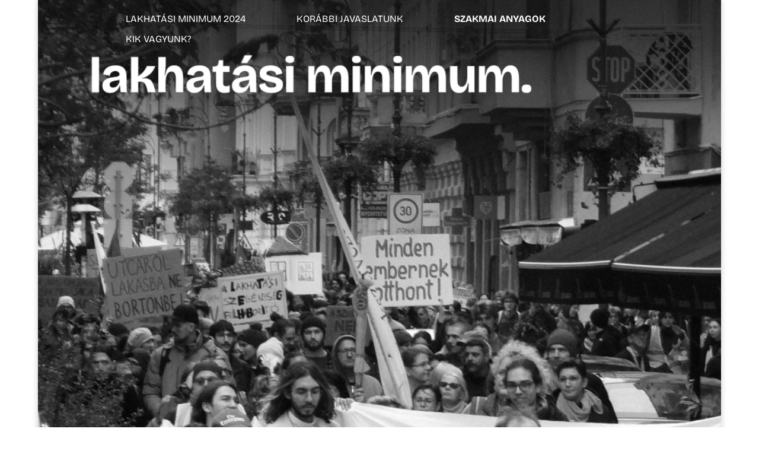

--- FILE ---
content_type: text/css
request_url: https://lakhatasiminimum.hu/wp-content/et-cache/576/et-core-unified-576.min.css?ver=1760629510
body_size: -186
content:
.header-content-container{background-color:rgba(255,255,0,0.5);width:100%}.et_pb_fullwidth_header_container.center .header-content{margin-bottom:0px}.et_pb_fullwidth_header .et_pb_fullwidth_header_container{width:100%;max-width:100%}h1.et_pb_module_header{padding-bottom:0px}.javaslat{padding:2%;background-color:#e2e2e2;margin-bottom:1em}.entry-content ul,.entry-content ol{margin-left:1em}p a:hover{text-decoration:underline}sub,sup{font-size:small}h5{margin-top:0.5em}#top-menu li.menu-item a{padding:10px 30px!important}#top-menu li.menu-item a:hover{background-color:rgba(255,255,255,0.5);color:black}#top-menu li.current-menu-item>a{font-weight:700}.et_header_style_centered .mobile_nav .select_page{display:none!important}.mobile_menu_bar:before{color:#ffffff}#main-header .et_mobile_menu{background-color:rgba(0,0,0,0.6)}@media (max-width:980px){.et_header_style_centered .et_mobile_menu{top:40px}}@media (max-width:980px){.et_header_style_centered .et_menu_container .mobile_menu_bar{position:relative;right:0;text-align:center}}

--- FILE ---
content_type: image/svg+xml
request_url: https://lakhatasiminimum.hu/wp-content/uploads/2021/12/lakhatasiminimum-logo_v2.svg
body_size: 445
content:
<?xml version="1.0" encoding="utf-8"?>
<!-- Generator: Adobe Illustrator 26.0.1, SVG Export Plug-In . SVG Version: 6.00 Build 0)  -->
<svg version="1.1" id="Layer_1" xmlns="http://www.w3.org/2000/svg" xmlns:xlink="http://www.w3.org/1999/xlink" x="0px" y="0px"
	 viewBox="0 0 554 61" style="enable-background:new 0 0 554 61;" xml:space="preserve">
<style type="text/css">
	.st0{fill:#FFFFFF;}
</style>
<g>
	<path class="st0" d="M3.7,11.9h7.9v27.8h17.2v6.5H3.7V11.9z"/>
	<path class="st0" d="M56.1,38.9H40.2l-3,7.3h-8.1l15.3-34.3h7.8l15.3,34.3h-8.3L56.1,38.9z M53.6,32.8l-5.4-13.1l-5.4,13.1H53.6z"
		/>
	<path class="st0" d="M83.6,32.7L79,37.5v8.7h-7.9V11.9H79v16l15.2-16h8.8L88.8,27.2l15,19h-9.3L83.6,32.7z"/>
	<path class="st0" d="M138.8,11.9v34.3h-7.9V32.1h-15.6v14.1h-7.9V11.9h7.9v13.5h15.6V11.9H138.8z"/>
	<path class="st0" d="M169.5,38.9h-15.9l-3,7.3h-8.1l15.3-34.3h7.8l15.3,34.3h-8.3L169.5,38.9z M167,32.8l-5.4-13.1l-5.4,13.1H167z"
		/>
	<path class="st0" d="M189.9,18.4h-11v-6.5h29.9v6.5h-11v27.8h-7.9V18.4z"/>
	<path class="st0" d="M233.9,38.9H218l-3,7.3h-8.1l15.3-34.3h7.8l15.3,34.3H237L233.9,38.9z M231.4,32.8L226,19.7l-5.4,13.1H231.4z
		 M227.5,9.1h-6l6.6-7.1h8.2L227.5,9.1z"/>
	<path class="st0" d="M246.2,42.8l2.7-6c2.9,2.1,7.2,3.6,11.3,3.6c4.7,0,6.6-1.6,6.6-3.7c0-6.4-19.9-2-19.9-14.7
		c0-5.8,4.7-10.7,14.5-10.7c4.3,0,8.7,1,11.9,3l-2.4,6c-3.2-1.8-6.5-2.7-9.5-2.7c-4.7,0-6.5,1.8-6.5,3.9c0,6.3,19.9,2,19.9,14.6
		c0,5.7-4.8,10.6-14.6,10.6C254.7,46.8,249.2,45.2,246.2,42.8z"/>
	<path class="st0" d="M280.1,11.9h7.9v34.3h-7.9V11.9z"/>
	<path class="st0" d="M341.3,46.2l0-20.6l-10.1,17h-3.6l-10-16.5v20.1h-7.4V11.9h6.6l12.8,21.3l12.6-21.3h6.5l0.1,34.3H341.3z"/>
	<path class="st0" d="M356.9,11.9h7.9v34.3h-7.9V11.9z"/>
	<path class="st0" d="M404.4,11.9v34.3h-6.5l-17.1-20.8v20.8h-7.8V11.9h6.6l17.1,20.8V11.9H404.4z"/>
	<path class="st0" d="M412.5,11.9h7.9v34.3h-7.9V11.9z"/>
	<path class="st0" d="M459.8,46.2l0-20.6l-10.1,17h-3.6l-10-16.5v20.1h-7.4V11.9h6.6L448,33.2l12.6-21.3h6.5l0.1,34.3H459.8z"/>
	<path class="st0" d="M475.1,31.1V11.9h7.9v18.9c0,6.5,2.8,9.2,7.6,9.2c4.9,0,7.6-2.7,7.6-9.2V11.9h7.8v19.2
		c0,10.1-5.8,15.7-15.5,15.7C480.9,46.8,475.1,41.2,475.1,31.1z"/>
	<path class="st0" d="M545.2,46.2l0-20.6l-10.1,17h-3.6l-10-16.5v20.1H514V11.9h6.6l12.8,21.3L546,11.9h6.5l0.1,34.3H545.2z"/>
</g>
</svg>


--- FILE ---
content_type: image/svg+xml
request_url: https://lakhatasiminimum.hu/wp-content/uploads/2021/12/lakhatasiminimum-logo_v2.svg
body_size: 289
content:
<?xml version="1.0" encoding="utf-8"?>
<!-- Generator: Adobe Illustrator 26.0.1, SVG Export Plug-In . SVG Version: 6.00 Build 0)  -->
<svg version="1.1" id="Layer_1" xmlns="http://www.w3.org/2000/svg" xmlns:xlink="http://www.w3.org/1999/xlink" x="0px" y="0px"
	 viewBox="0 0 554 61" style="enable-background:new 0 0 554 61;" xml:space="preserve">
<style type="text/css">
	.st0{fill:#FFFFFF;}
</style>
<g>
	<path class="st0" d="M3.7,11.9h7.9v27.8h17.2v6.5H3.7V11.9z"/>
	<path class="st0" d="M56.1,38.9H40.2l-3,7.3h-8.1l15.3-34.3h7.8l15.3,34.3h-8.3L56.1,38.9z M53.6,32.8l-5.4-13.1l-5.4,13.1H53.6z"
		/>
	<path class="st0" d="M83.6,32.7L79,37.5v8.7h-7.9V11.9H79v16l15.2-16h8.8L88.8,27.2l15,19h-9.3L83.6,32.7z"/>
	<path class="st0" d="M138.8,11.9v34.3h-7.9V32.1h-15.6v14.1h-7.9V11.9h7.9v13.5h15.6V11.9H138.8z"/>
	<path class="st0" d="M169.5,38.9h-15.9l-3,7.3h-8.1l15.3-34.3h7.8l15.3,34.3h-8.3L169.5,38.9z M167,32.8l-5.4-13.1l-5.4,13.1H167z"
		/>
	<path class="st0" d="M189.9,18.4h-11v-6.5h29.9v6.5h-11v27.8h-7.9V18.4z"/>
	<path class="st0" d="M233.9,38.9H218l-3,7.3h-8.1l15.3-34.3h7.8l15.3,34.3H237L233.9,38.9z M231.4,32.8L226,19.7l-5.4,13.1H231.4z
		 M227.5,9.1h-6l6.6-7.1h8.2L227.5,9.1z"/>
	<path class="st0" d="M246.2,42.8l2.7-6c2.9,2.1,7.2,3.6,11.3,3.6c4.7,0,6.6-1.6,6.6-3.7c0-6.4-19.9-2-19.9-14.7
		c0-5.8,4.7-10.7,14.5-10.7c4.3,0,8.7,1,11.9,3l-2.4,6c-3.2-1.8-6.5-2.7-9.5-2.7c-4.7,0-6.5,1.8-6.5,3.9c0,6.3,19.9,2,19.9,14.6
		c0,5.7-4.8,10.6-14.6,10.6C254.7,46.8,249.2,45.2,246.2,42.8z"/>
	<path class="st0" d="M280.1,11.9h7.9v34.3h-7.9V11.9z"/>
	<path class="st0" d="M341.3,46.2l0-20.6l-10.1,17h-3.6l-10-16.5v20.1h-7.4V11.9h6.6l12.8,21.3l12.6-21.3h6.5l0.1,34.3H341.3z"/>
	<path class="st0" d="M356.9,11.9h7.9v34.3h-7.9V11.9z"/>
	<path class="st0" d="M404.4,11.9v34.3h-6.5l-17.1-20.8v20.8h-7.8V11.9h6.6l17.1,20.8V11.9H404.4z"/>
	<path class="st0" d="M412.5,11.9h7.9v34.3h-7.9V11.9z"/>
	<path class="st0" d="M459.8,46.2l0-20.6l-10.1,17h-3.6l-10-16.5v20.1h-7.4V11.9h6.6L448,33.2l12.6-21.3h6.5l0.1,34.3H459.8z"/>
	<path class="st0" d="M475.1,31.1V11.9h7.9v18.9c0,6.5,2.8,9.2,7.6,9.2c4.9,0,7.6-2.7,7.6-9.2V11.9h7.8v19.2
		c0,10.1-5.8,15.7-15.5,15.7C480.9,46.8,475.1,41.2,475.1,31.1z"/>
	<path class="st0" d="M545.2,46.2l0-20.6l-10.1,17h-3.6l-10-16.5v20.1H514V11.9h6.6l12.8,21.3L546,11.9h6.5l0.1,34.3H545.2z"/>
</g>
</svg>
